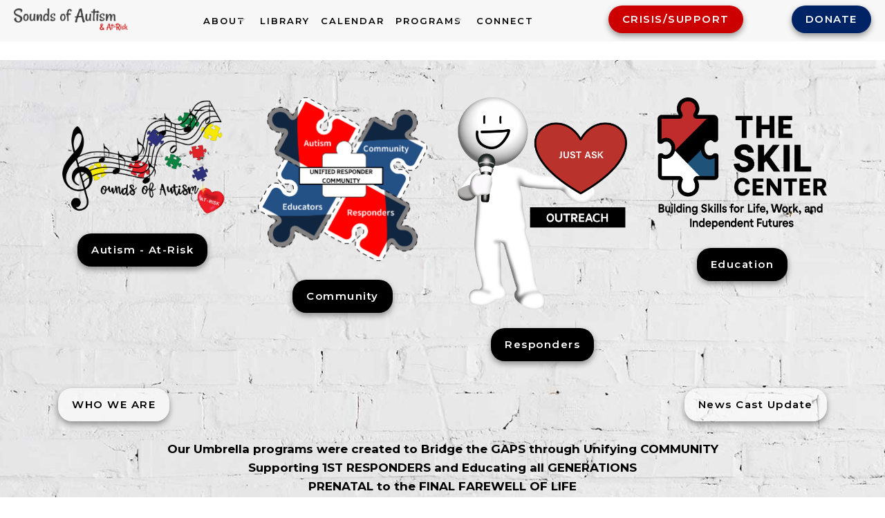

--- FILE ---
content_type: text/html; charset=UTF-8
request_url: https://www.soundsofautism.org/
body_size: 13979
content:
<!DOCTYPE html><html><head><title>Sounds of Autism</title><meta http-equiv="Content-Type" content="text/html; charset=utf-8"><meta name="robots" content="index,follow"><meta name="description" content=""><meta name="keywords" content=""><meta name="viewport" content="width=device-width, initial-scale=1"><meta property="og:url" content="https://www.soundsofautism.org/" /><meta property="og:title" content="Sounds of Autism" /><meta property="og:description" content="" /><meta property="og:image" content="" /><meta property="og:type" content="website" /><link rel="canonical" href="https://www.soundsofautism.org/" /><link href="https://fonts.googleapis.com/css2?family=Montserrat:wght@300;400;600;700&family=Rancho&display=swap" rel="stylesheet"> <link rel="stylesheet" href="/css/unified.css"><link rel="apple-touch-icon" sizes="144x144" href="/images/favicon/apple-touch-icon.png"><link rel="icon" type="image/png" sizes="32x32" href="/images/favicon/favicon-32x32.png"><link rel="icon" type="image/png" sizes="16x16" href="/images/favicon/favicon-16x16.png"><link rel="manifest" href="/images/favicon/site.webmanifest"><link rel="mask-icon" href="/images/favicon/safari-pinned-tab.svg" color="#5bbad5"><link rel="shortcut icon" href="/images/favicon/favicon.ico"><meta name="msapplication-TileColor" content="#ff0000"><meta name="msapplication-config" content="/images/favicon/browserconfig.xml"><meta name="theme-color" content="#ffffff"><!-- Global site tag (gtag.js) - Google Analytics --><script async src="https://www.googletagmanager.com/gtag/js?id=G-QD06GZLXJP"></script><script> window.dataLayer = window.dataLayer || []; function gtag(){dataLayer.push(arguments);} gtag('js', new Date()); gtag('config', 'G-QD06GZLXJP');</script></head><body id="top"><div class="container full_width bg_pri"><div class="row"><div class="two columns taleftcenter"><a href="/" title="Sounds of Autism"><img src="/images/logo_ar.png" alt="Sounds Of Autism" class="logo" /></a></div><div class="six columns"><div id="nav_container" class="nav_container"><p id="nav_img" class="nodis tacenter"><a href="/" title="Sounds of Autism"><img src="/images/logo_ar.png" alt="Sounds Of Autism" class="logo_mobile" /></a></p><p id="nav_lnk_ph" class="nodis tacenter"><a href="tel:630-518-7745" title="Phone" class="lnk_phone_ov">630-518-7745</a></p><ul class="sf-menu" id="navdd"><li><a href="/about/" title="About">About</a><ul><li><a href="/volunteer/" title="Volunteer">Volunteer</a></li><li><a href="/belief/" title="Our Belief">Our Belief</a></li></ul></li><li><a href="/library/" title="Library">Library</a></li><li><a href="/events/" title="Events">Calendar</a></li><li><a href="/programs/" title="Support Programs">Programs</a><ul><li><a href="/phase-i/" title="Phase I">Phase I - Survival</a></li><li><a href="/phase-ii/" title="Phase II">Phase II - Compassion</a></li><li><a href="/phase-iii/" title="Phase III">Phase III - Workforce</a></li><li><a href="/phase-iv/" title="Phase IV">Phase IV - Independence</a></li><li><a href="/just-ask-outreach/" title="Just ASK Outreach">Just ASK Outreach</a></li><li><a href="/the-skil-center/" title="The SkiL Center">The SkiL Center</a></li><li><a href="/urc/" title="Unified Responder Community">Unified Responder Community</a></li></ul></li><li><a href="/contact/" title="Contact Us">Connect</a></li></ul><ul class="mobile-menu" id="navddm"><li><a href="/about/" title="About">About</a><ul><li><a href="/volunteer/" title="Volunteer">Volunteer</a></li><li><a href="/belief/" title="Our Belief">Our Belief</a></li></ul></li><li><a href="/library/" title="Library">Library</a></li><li><a href="/events/" title="Events">Calendar</a></li><li><a href="/programs/" title="Support Programs">Programs</a><ul><li><a href="/phase-i/" title="Phase I">Phase I - Survival</a></li><li><a href="/phase-ii/" title="Phase II">Phase II - Compassion</a></li><li><a href="/phase-iii/" title="Phase III">Phase III - Workforce</a></li><li><a href="/phase-iv/" title="Phase IV">Phase IV - Independence</a></li><li><a href="/just-ask-outreach/" title="Just ASK Outreach">Just ASK Outreach</a></li><li><a href="/the-skil-center/" title="The SkiL Center">The SkiL Center</a></li><li><a href="/urc/" title="Unified Responder Community">Unified Responder Community</a></li></ul></li><li><a href="/contact/" title="Contact Us">Connect</a></li></ul></div></div><div class="two columns tarightcenter"><a href="/support/" title="Crisis/Support" class="lnk_btn lnk_crisis">CRISIS/SUPPORT</a></div><div class="two columns tarightcenter"><a href="/donate/" title="Donate" class="lnk_btn lnk_donate">DONATE</a></div></div></div><br /><div class="bg_bricks bg_standard"><br /><br /><div class="container"><div class="row"><div class="three columns tacenter"><p><img src="/images/logo_music.png" alt="Sounds of Autism Music" class="logo_index" /></p><p class="lnk_btn lnk_black">Autism - At-Risk</p></div><div class="three columns tacenter"><p><a href="/urc/" title="Unified Community Responders"><img src="/images/logo_unified_responders.png" alt="Unified Community Responders" class="logo_index" /></a></p><p><a href="/urc/" title="Unified Community Responders" class="lnk_btn lnk_black">Community</a></p></div><div class="three columns tacenter"><p><a href="/just-ask-outreach/" title="Just Ask Outreach"><img src="/images/logo_just_ask.png" alt="Just Ask Outreach" class="logo_index" /></a></p><p><a href="/just-ask-outreach/" title="Just Ask Outreach" class="lnk_btn lnk_black">Responders</a></p></div><div class="three columns tacenter"><p><a href="/the-skil-center/" title="The SkiL Center"><img src="/images/logo_skil_center_1.png" alt="SkiL Center" class="logo_index" /></a></p><p><a href="/the-skil-center/" title="The SkiL Center" class="lnk_btn lnk_black">Education</a></p></div></div><div class="row"><div class="six columns taleftcenter"><p><a href="/about/" title="About Us" class="lnk_btn lnk_white">WHO WE ARE</a></p></div><div class="six columns tarightcenter"><p><a href="https://youtu.be/39Gz4nSRFiM" title="News Cast Update" class="lnk_btn lnk_white" target="_blank">News Cast Update</a></p></div></div><div class="row"><div class="twelve columns tacenter"><p><b>Our Umbrella programs were created to Bridge the GAPS through Unifying COMMUNITY<br />Supporting 1ST RESPONDERS and Educating all GENERATIONS<br />PRENATAL to the FINAL FAREWELL OF LIFE</b></p><p><b>It's NOT JUST AUTISM - we support ALL POPULATIONS AT-RISK</b></p><p><b>One STEP - One CITY - One A.C.R.E. at a time</b></p></div></div></div><br /><br /></div><div class="bg_standard lazy" data-src="/images/backgrounds/watermark.jpg"><br /><div class="container"><div class="row"><div class="twelve columns tacenter"><h2>Simple survival skill solutions with lasting results.</h2><p>Sounds of Autism began our journey in 2011 to bring a Voice to the largest diagnoses in the United States, AUTISM.</p><p>Our son Landon was 9 at that time and by then I was super frustrated having to navigate the system and put all the necessary pieces together to raise our child who at that time had been given the diagnosis of Autism Spectrum Disorder. It should not have been this difficult putting his life's journey together. It should have had a solid foundation for as large as the Autism community was. I have always been one to seek solutions when I was faced with life's challenges. All we needed was a "one stop shop" offering simple solutions with results that would sustain a lifetime and within a safe and understanding community.</p> <p>NEVER LEAVING ANYONE AT-RISK</p></div></div><div class="row"><div class="six columns tacenter"><br /><br /><p><a href="/families-of-the-spectrum-unite/" title="Families of the Spectrum Unite"><img data-src="/images/families_unite.jpg" alt="Families of the Spectrum Unite" class="lazy" /></a></p><br /><br /><p><a href="/responders-unite/" title="Responders Unite"><img data-src="/images/responders_unite.jpg" alt="Responders Unite" class="lazy" /></a></p></div><div class="six columns tacenter"><br /><br /><p><a href="/life-on-a-spectrum/" title="Life On A Spectrum"><img data-src="/images/life_spectrum.jpg" alt="Life on a Spectrum" class="lazy" /></a></p><br /><br /><p><a href="/life-skills/" title="Life Skills"><img data-src="/images/life_skills.jpg" alt="Life Skills" class="lazy" /></a></p></div></div><br /><br /><div class="row"><div class="tweve columns tacenter"><h2>In 2024, the CDC reported <span class="red">1 in 30 children (8 yr.old)</span> live with Autism in the United States.</h2><p>The Autism Population is Growing Rapidly.</p><p>The Resource and Support Solutions are not keeping up.</p><p>WE ARE IN TROUBLE!</p></div></div></div><br /></div><br /><br /><div class="bg_pri"><div class="bg_top_right lazy" data-src="/images/backgrounds/spot_right.png"><div class="bg_bottom_left lazy" data-src="/images/backgrounds/spot_left.png"><br /><br /><div class="container"><div class="row"><div class="eight columns"><p>Autism is a complex neurobehavioral condition which includes delays in social interactions, developmental language skills, communication skills and demonstrates repetitive behaviors. Common signs of Autism include</p></div><div class="four columns"><img data-src="/images/icons/puzzle.png" alt="Autism Puzzle Piece" class="lazy img_offset" /></div></div><div class="row"><div class="four columns taleftcenter"><br /><br /><p><img data-src="/images/icons/oversensory.png" alt="Oversensory" class="lazy" /></p><p class="fnt_pri"><b>Oversensory</b></p><p>Sensitivity to light, sound, taste and touch.</p></div><div class="four columns taleftcenter"><br /><br /><p><img data-src="/images/icons/socialization.png" alt="Socialization" class="lazy" /></p><p class="fnt_pri"><b>Socialization</b></p><p>Difficulty in social settings leading to meltdowns.</p></div><div class="four columns taleftcenter"><br /><br /><p><img data-src="/images/icons/communication.png" alt="Communication" class="lazy" /></p><p class="fnt_pri"><b>Communication</b></p><p>Difficulty communicating or non-verbal.</p></div></div><div class="row"><div class="four columns taleftcenter"><br /><br /><p><img data-src="/images/icons/stimming.png" alt="Stimming" class="lazy" /></p><p class="fnt_pri"><b>Stimming</b></p><p>A pattern of repetitive behaviors or movements.</p></div><div class="four columns taleftcenter"><br /><br /><p><img data-src="/images/icons/ocd.png" alt="O.C.D." class="lazy" /></p><p class="fnt_pri"><b>O.C.D.</b></p><p>Obsessive compulsive behaviors, such as lining up toys, and creating patterns with objects.</p></div></div><br /><br /><div class="row"><div class="twelve columns"><p><b>Over Sensory</b> - Landon would get Over Sensory and could not process information quickly. He would listen to you and then sit there and stare in the sky for a minute or two before he was able to respond or answer a question. We had to become very patient and listen and learn his needs or we had to modify conversations to make it easier for Landon to respond. Triggers that may cause OVER SENSORY - Rooms with lots of lights, noise, music, people. These were all triggers for Landon's behavior to change and many times for the worse. Meltdowns, Temper Tantrums, Screaming, Yelling, Kicking, more violent personality at times because of the overwhelming sensation. I noticed Covering his ears or eyes or just running away or avoiding certain places to find his personal comfort knowing I had no idea how these things bothered him.</p><p><b>Socialization</b> - Landon Played Linear. He was in a room with other kids but played as an individual and never engaged with the other kids. He would smile and his "Linear Playing" could have been easily missed by myself or others because the perception that was present was that he was playing but looking back, there was never conversation, exchange of toys or eye contact and when kids would leave to go play something or somewhere else, Landon stayed behind and was very content being ALONE.</p><p><b>Communication</b> - Landon was a Literal Thinker. When you said things like turn around, he would turn a complete 360 degrees. Or when you said I am going to kill you when he did something bad, he truly thought he was going to be hurt by you. Thank God he never told anyone what he thought. This could have been bad for my husband and me. Landon also answered questions with one-word answers. At times, he would answer a questions we asked with a Movie Line, or he would be talking to us about a Movie he saw, and the conversation made no sense to me or anyone who didn't see the move themselves. Landon could not understand why we were not excited about what he was sharing with us or we could not understand what he was trying to explain. He believed we all just knew because he knew.</p><p><b>Stimming</b> - Landon becomes Stress and Anxious, especially when we are doing things too long or we go from one thing to the next without a break to process the information. Homework, Cleaning at Home, Work Projects, Playtime with friends etc. His way of overcoming the Stress and Anxiety is a natural Coping Method that Many Kids on the Autism Spectrum tend to exhibit in multiple ways. Landon's Stimming Pattern was Pacing, Talking to himself or listening to Music, and flapping his hands and arms. He also did this when he was very excited about something. Some kids have Screamed to reduce Stress and Anxiety, Flap paper, Play with an object obsessively with their hands. Every child is different, and their tendencies are different also.</p><p><b>Obsessive Compulsive Disorder</b> - Landon was diagnosed with OCD when he was going through a Mental Breakdown at 15 years old. He could not stop doing ritualistic things throughout his day and when he would talk, think, see, hear taste - all 5 senses were affected immensely. None of these Obsessive Behaviors were things he had control over. He cried a lot because he wanted to change that but took a long time to figure out how to control the behavior. He is much better with his medication today.</p><p><b>Elopement</b> - when Landon was 2.5 years old, he opened multiple doors and got out of the house very quickly. Thank God we did not live around pools or water. We have learned that one of the leading causes of death within the Autism population is Drowning. We do not know why but this population tends to escape easily and run and go into water without fear. Our dog stayed with Landon as he ran and would not leave him until we found him. Thank God for Zoe our Boxer. She instinctively knew Landon needed the extra care, and she did everything she could to help. Our new dogs, years later, are the same. I noticed that Landon and Animals have a unique relationship. Landon loves animals. His passion is an obsession. We are learning that this is true for many people living with Autism and from some they have a different LOVE but Obsessive over that LOVE just like Landon does with his animals.</p><p><b>Eye Contact</b> - Many kids on the Autism Spectrum will not look at you directly in the eyes and if they do it is very quick. I was told once that when a person with Autism looks at you, they take a 1000 + pictures of your face within seconds. I must think that this may be why there is an Over Sensory issue with this population and that they need to STIM to remove everything out of their Mind, Body and Soul to become grounded when doing typical life.</p><p><b>Fight/Flight/Freeze</b> - We share with our Responders that many living within the Autism Population tend to become very protective when they become afraid or are out of their element. When this happens, they go into survival mode. This causes them to Fight - Violent Tendencies, Flight - Elope or Run or Freeze which could cause them to struggle with all of the things we listed above. Being able to share their address or phone number is already difficult and now adding the Stress to the situation causes them to forget everything. Many officers have had to call for back up support with their City Resource Centers because they are at a loss of how to support this population successfully.</p><br /><br /><p class="tacenter"><b>Educating yourself about the SIGNS of At-Risk Populations, especially Autism is crucial. We never want to LEAVE ANYONE AT-RISK</b></p></div></div></div><br /><br /></div></div></div><br /><br /><div class="container"><div class="row"><div class="twelve columns tacenter"><h2>We love hearing from our families and supporters!</h2><p>We work tirelessly to safely integrate families and children of Autism, including others At-Risk, back into society through LOVE and SUPPORT.</p></div></div><br /><div class="row"><div class="twevle columns"><div class="bxslider"><div class="slide"><p class="txt_lg fnt_pri red tacenter">Thank You Forest Highlands Foundation!</p><p class="tacenter"><a href=" https://fhgc.com/forest-highlands-foundation/" title="Forest Highlands" target="_blank" rel="nofollow">Click to Visit the Forest Highlands Website</a></p></div><div class="slide"><p class="txt_lg fnt_pri red tacenter">We would like to thank our 2nd annual walk sponsors: City of Peoria, BSBC Health Plan, Blue Sprigs.</p></div><div class="slide"><p class="txt_lg fnt_pri red tacenter">Did you know that 1 in 30 children in the USA are diagnosed with Autism?</p></div><div class="slide"><p class="txt_lg fnt_pri red tacenter">Did you know that over 88,000 Adults are on a waiting list for Long Term housing in Arizona?</p></div><div class="slide"><p class="txt_lg fnt_pri red tacenter">Did you know 90% of Adults with Autism can not sustain a job in Arizona?</p></div><div class="slide"><p class="txt_lg fnt_pri red tacenter">Did you know ONE FAMILY is suing for 5 million dollars for a Police Intervention gone wrong in Arizona?</p></div></div></div></div></div><div class="container full_width bg_standard lazy" data-src="/images/backgrounds/kids_blue.jpg"><br /><div class="row"><div class="twelve columns"><h3 class="tacenter nomar white">Support our programs to make a difference in someone's journey of living with Autism or At-Risk, especially during Crisis.</h3><br /><p class="tacenter nomar"><a href="/donate/" title="Support The Change" class="lnk_btn lnk_support">SUPPORT THE CHANGE</a></p></div></div><br /></div><div class="bg_pri"><br /><div class="container"><div class="row"><div class="six columns"><p class="txt_lg fnt_pri">Sounds of Autism</p><p>Bringing a VOICE to Autism/At-Risk Populations one step at a time.</p><p>Text/Call: <a href="tel:630-518-7745" title="Call Sounds of Autism at 630-518-7745">630-518-7745</a></p></div><div class="six columns"><p class="txt_lg fnt_pri">Become a RESPONDER to At-Risk Populations!</p><p>We would love to connect with you and share more about our program through our monthly news <b>UPDATES</b> and <b>BI-MONTHLY</b> presentation invites.</p></div></div></div><br /></div><div class="bg_footer"><br /><div class="container"><div class="row"><div class="eight columns taleftcenter"><p class="nomar txt_sm">&copy; 2026 Sounds of Autism. All Rights Reserved. <a href="/privacy/" title="Privacy Policy">Privacy Policy</a>. <a href="/terms/" title="Terms and Conditions">Terms &amp; Conditions</a>.</p></div><div class="four columns tarightcenter"><a href="https://www.facebook.com/Soundsofautism501c3" title="Sounds of Autism Facebook" target="_blank"><svg xmlns="http://www.w3.org/2000/svg" width="24" height="24" viewBox="0 0 24 24" class="social"><title>Sounds of Autism Facebook</title><path style="fill:#999" d="M9 8h-3v4h3v12h5v-12h3.642l.358-4h-4v-1.667c0-.955.192-1.333 1.115-1.333h2.885v-5h-3.808c-3.596 0-5.192 1.583-5.192 4.615v3.385z"/></svg></a><a href="https://www.youtube.com/channel/UCyCvFbqrbW1WpDHgFvBFbRg?view_as=subscriber" title="Sounds of Autism YouTube" target="_blank"><svg role="img" xmlns="http://www.w3.org/2000/svg" width="24" height="24" viewBox="0 0 24 24" class="social"><title>Sounds of Autism YouTube</title><path style="fill:#999" d="M23.495 6.205a3.007 3.007 0 0 0-2.088-2.088c-1.87-.501-9.396-.501-9.396-.501s-7.507-.01-9.396.501A3.007 3.007 0 0 0 .527 6.205a31.247 31.247 0 0 0-.522 5.805 31.247 31.247 0 0 0 .522 5.783 3.007 3.007 0 0 0 2.088 2.088c1.868.502 9.396.502 9.396.502s7.506 0 9.396-.502a3.007 3.007 0 0 0 2.088-2.088 31.247 31.247 0 0 0 .5-5.783 31.247 31.247 0 0 0-.5-5.805zM9.609 15.601V8.408l6.264 3.602z"/></svg></a><a href="https://www.linkedin.com/in/sounds-of-autism-non-profit-organization-keynote-speaker-cricket-barrientos-a8025474/" title="Sounds of Autism LinkedIn" target="_blank"><svg xmlns="http://www.w3.org/2000/svg" width="24" height="24" viewBox="0 0 24 24" class="social"><title>Sounds of Autism LinkedIn</title><path style="fill:#999" d="M4.98 3.5c0 1.381-1.11 2.5-2.48 2.5s-2.48-1.119-2.48-2.5c0-1.38 1.11-2.5 2.48-2.5s2.48 1.12 2.48 2.5zm.02 4.5h-5v16h5v-16zm7.982 0h-4.968v16h4.969v-8.399c0-4.67 6.029-5.052 6.029 0v8.399h4.988v-10.131c0-7.88-8.922-7.593-11.018-3.714v-2.155z"/></svg></a><a href="https://www.instagram.com/soundsofautism/" title="Sounds of Autism Instagram" target="_blank"><svg role="img" width="24" height="24" viewBox="0 0 24 24" xmlns="http://www.w3.org/2000/svg" class="social"><title>Sounds of Autism Instagram</title><path style="fill:#999" d="M12 0C8.74 0 8.333.015 7.053.072 5.775.132 4.905.333 4.14.63c-.789.306-1.459.717-2.126 1.384S.935 3.35.63 4.14C.333 4.905.131 5.775.072 7.053.012 8.333 0 8.74 0 12s.015 3.667.072 4.947c.06 1.277.261 2.148.558 2.913.306.788.717 1.459 1.384 2.126.667.666 1.336 1.079 2.126 1.384.766.296 1.636.499 2.913.558C8.333 23.988 8.74 24 12 24s3.667-.015 4.947-.072c1.277-.06 2.148-.262 2.913-.558.788-.306 1.459-.718 2.126-1.384.666-.667 1.079-1.335 1.384-2.126.296-.765.499-1.636.558-2.913.06-1.28.072-1.687.072-4.947s-.015-3.667-.072-4.947c-.06-1.277-.262-2.149-.558-2.913-.306-.789-.718-1.459-1.384-2.126C21.319 1.347 20.651.935 19.86.63c-.765-.297-1.636-.499-2.913-.558C15.667.012 15.26 0 12 0zm0 2.16c3.203 0 3.585.016 4.85.071 1.17.055 1.805.249 2.227.415.562.217.96.477 1.382.896.419.42.679.819.896 1.381.164.422.36 1.057.413 2.227.057 1.266.07 1.646.07 4.85s-.015 3.585-.074 4.85c-.061 1.17-.256 1.805-.421 2.227-.224.562-.479.96-.899 1.382-.419.419-.824.679-1.38.896-.42.164-1.065.36-2.235.413-1.274.057-1.649.07-4.859.07-3.211 0-3.586-.015-4.859-.074-1.171-.061-1.816-.256-2.236-.421-.569-.224-.96-.479-1.379-.899-.421-.419-.69-.824-.9-1.38-.165-.42-.359-1.065-.42-2.235-.045-1.26-.061-1.649-.061-4.844 0-3.196.016-3.586.061-4.861.061-1.17.255-1.814.42-2.234.21-.57.479-.96.9-1.381.419-.419.81-.689 1.379-.898.42-.166 1.051-.361 2.221-.421 1.275-.045 1.65-.06 4.859-.06l.045.03zm0 3.678c-3.405 0-6.162 2.76-6.162 6.162 0 3.405 2.76 6.162 6.162 6.162 3.405 0 6.162-2.76 6.162-6.162 0-3.405-2.76-6.162-6.162-6.162zM12 16c-2.21 0-4-1.79-4-4s1.79-4 4-4 4 1.79 4 4-1.79 4-4 4zm7.846-10.405c0 .795-.646 1.44-1.44 1.44-.795 0-1.44-.646-1.44-1.44 0-.794.646-1.439 1.44-1.439.793-.001 1.44.645 1.44 1.439z"/></svg></a></div></div></div><br /></div><div id="btt" class="btt"></div><div id="ham" class="ham"> <div class="ham_bar1"></div> <div class="ham_bar2"></div> <div class="ham_bar3"></div> <div class="ham_bar4"></div></div><script type="text/javascript" src="/scripts/js.min.js"></script><script type="text/javascript">$(document).ready(function(){$('#navdd').superfish();$('#ham').on('click',function(){$('#ham').toggleClass('ham_change');hc=$('.ham_change').is(":visible");if(hc==true){$('#nav_container').fadeIn(300).addClass('overlay_nav nav_container_dsp');$('#nav_img, #nav_lnk_ph').show();}else{$('#nav_container').removeClass('overlay_nav nav_container_dsp');$('#nav_container, #nav_img, #nav_lnk_ph').hide();}});$('.lazy').lazy();$('.smooth').smoothScroll();$(document).scroll(function(){var y=$(this).scrollTop();if(y>100) {$('#btt').fadeIn();}else{$('#btt').fadeOut();}});$('#btt').on('click',function(){$('html, body').animate({scrollTop: 0}, 300, 'linear');});});</script><script>/* bxSlider v4.2.12 - Copyright 2013-2015 Steven Wanderski - Written while drinking Belgian ales and listening to jazz - Licensed under MIT (http://opensource.org/licenses/MIT) */!function(t){var e={mode:"horizontal",slideSelector:"",infiniteLoop:!0,hideControlOnEnd:!1,speed:500,easing:null,slideMargin:0,startSlide:0,randomStart:!1,captions:!1,ticker:!1,tickerHover:!1,adaptiveHeight:!1,adaptiveHeightSpeed:500,video:!1,useCSS:!0,preloadImages:"visible",responsive:!0,slideZIndex:50,wrapperClass:"bx-wrapper",touchEnabled:!0,swipeThreshold:50,oneToOneTouch:!0,preventDefaultSwipeX:!0,preventDefaultSwipeY:!1,ariaLive:!0,ariaHidden:!0,keyboardEnabled:!1,pager:!0,pagerType:"full",pagerShortSeparator:" / ",pagerSelector:null,buildPager:null,pagerCustom:null,controls:!0,nextText:"Next",prevText:"Prev",nextSelector:null,prevSelector:null,autoControls:!1,startText:"Start",stopText:"Stop",autoControlsCombine:!1,autoControlsSelector:null,auto:!1,pause:4e3,autoStart:!0,autoDirection:"next",stopAutoOnClick:!1,autoHover:!1,autoDelay:0,autoSlideForOnePage:!1,minSlides:1,maxSlides:1,moveSlides:0,slideWidth:0,shrinkItems:!1,onSliderLoad:function(){return!0},onSlideBefore:function(){return!0},onSlideAfter:function(){return!0},onSlideNext:function(){return!0},onSlidePrev:function(){return!0},onSliderResize:function(){return!0}};t.fn.bxSlider=function(n){if(0===this.length)return this;if(this.length>1)return this.each(function(){t(this).bxSlider(n)}),this;var s={},o=this,r=t(window).width(),a=t(window).height();if(!t(o).data("bxSlider")){var l=function(){t(o).data("bxSlider")||(s.settings=t.extend({},e,n),s.settings.slideWidth=parseInt(s.settings.slideWidth),s.children=o.children(s.settings.slideSelector),s.children.length<s.settings.minSlides&&(s.settings.minSlides=s.children.length),s.children.length<s.settings.maxSlides&&(s.settings.maxSlides=s.children.length),s.settings.randomStart&&(s.settings.startSlide=Math.floor(Math.random()*s.children.length)),s.active={index:s.settings.startSlide},s.carousel=s.settings.minSlides>1||s.settings.maxSlides>1,s.carousel&&(s.settings.preloadImages="all"),s.minThreshold=s.settings.minSlides*s.settings.slideWidth+(s.settings.minSlides-1)*s.settings.slideMargin,s.maxThreshold=s.settings.maxSlides*s.settings.slideWidth+(s.settings.maxSlides-1)*s.settings.slideMargin,s.working=!1,s.controls={},s.interval=null,s.animProp="vertical"===s.settings.mode?"top":"left",s.usingCSS=s.settings.useCSS&&"fade"!==s.settings.mode&&function(){for(var t=document.createElement("div"),e=["WebkitPerspective","MozPerspective","OPerspective","msPerspective"],i=0;i<e.length;i++)if(void 0!==t.style[e[i]])return s.cssPrefix=e[i].replace("Perspective","").toLowerCase(),s.animProp="-"+s.cssPrefix+"-transform",!0;return!1}(),"vertical"===s.settings.mode&&(s.settings.maxSlides=s.settings.minSlides),o.data("origStyle",o.attr("style")),o.children(s.settings.slideSelector).each(function(){t(this).data("origStyle",t(this).attr("style"))}),d())},d=function(){var e=s.children.eq(s.settings.startSlide);o.wrap('<div class="'+s.settings.wrapperClass+'"><div class="bx-viewport"></div></div>'),s.viewport=o.parent(),s.settings.ariaLive&&!s.settings.ticker&&s.viewport.attr("aria-live","polite"),s.loader=t('<div class="bx-loading" />'),s.viewport.prepend(s.loader),o.css({width:"horizontal"===s.settings.mode?1e3*s.children.length+215+"%":"auto",position:"relative"}),s.usingCSS&&s.settings.easing?o.css("-"+s.cssPrefix+"-transition-timing-function",s.settings.easing):s.settings.easing||(s.settings.easing="swing"),s.viewport.css({width:"100%",overflow:"hidden",position:"relative"}),s.viewport.parent().css({maxWidth:u()}),s.children.css({float:"horizontal"===s.settings.mode?"left":"none",listStyle:"none",position:"relative"}),s.children.css("width",h()),"horizontal"===s.settings.mode&&s.settings.slideMargin>0&&s.children.css("marginRight",s.settings.slideMargin),"vertical"===s.settings.mode&&s.settings.slideMargin>0&&s.children.css("marginBottom",s.settings.slideMargin),"fade"===s.settings.mode&&(s.children.css({position:"absolute",zIndex:0,display:"none"}),s.children.eq(s.settings.startSlide).css({zIndex:s.settings.slideZIndex,display:"block"})),s.controls.el=t('<div class="bx-controls" />'),s.settings.captions&&P(),s.active.last=s.settings.startSlide===f()-1,s.settings.video&&o.fitVids(),("all"===s.settings.preloadImages||s.settings.ticker)&&(e=s.children),s.settings.ticker?s.settings.pager=!1:(s.settings.controls&&C(),s.settings.auto&&s.settings.autoControls&&T(),s.settings.pager&&w(),(s.settings.controls||s.settings.autoControls||s.settings.pager)&&s.viewport.after(s.controls.el)),c(e,g)},c=function(e,i){var n=e.find('img:not([src=""]), iframe').length,s=0;return 0===n?void i():void e.find('img:not([src=""]), iframe').each(function(){t(this).one("load error",function(){++s===n&&i()}).each(function(){this.complete&&t(this).trigger("load")})})},g=function(){if(s.settings.infiniteLoop&&"fade"!==s.settings.mode&&!s.settings.ticker){var e="vertical"===s.settings.mode?s.settings.minSlides:s.settings.maxSlides,i=s.children.slice(0,e).clone(!0).addClass("bx-clone"),n=s.children.slice(-e).clone(!0).addClass("bx-clone");s.settings.ariaHidden&&(i.attr("aria-hidden",!0),n.attr("aria-hidden",!0)),o.append(i).prepend(n)}s.loader.remove(),m(),"vertical"===s.settings.mode&&(s.settings.adaptiveHeight=!0),s.viewport.height(p()),o.redrawSlider(),s.settings.onSliderLoad.call(o,s.active.index),s.initialized=!0,s.settings.responsive&&t(window).bind("resize",Z),s.settings.auto&&s.settings.autoStart&&(f()>1||s.settings.autoSlideForOnePage)&&H(),s.settings.ticker&&W(),s.settings.pager&&I(s.settings.startSlide),s.settings.controls&&D(),s.settings.touchEnabled&&!s.settings.ticker&&N(),s.settings.keyboardEnabled&&!s.settings.ticker&&t(document).keydown(F)},p=function(){var e=0,n=t();if("vertical"===s.settings.mode||s.settings.adaptiveHeight)if(s.carousel){var o=1===s.settings.moveSlides?s.active.index:s.active.index*x();for(n=s.children.eq(o),i=1;i<=s.settings.maxSlides-1;i++)n=o+i>=s.children.length?n.add(s.children.eq(i-1)):n.add(s.children.eq(o+i))}else n=s.children.eq(s.active.index);else n=s.children;return"vertical"===s.settings.mode?(n.each(function(i){e+=t(this).outerHeight()}),s.settings.slideMargin>0&&(e+=s.settings.slideMargin*(s.settings.minSlides-1))):e=Math.max.apply(Math,n.map(function(){return t(this).outerHeight(!1)}).get()),"border-box"===s.viewport.css("box-sizing")?e+=parseFloat(s.viewport.css("padding-top"))+parseFloat(s.viewport.css("padding-bottom"))+parseFloat(s.viewport.css("border-top-width"))+parseFloat(s.viewport.css("border-bottom-width")):"padding-box"===s.viewport.css("box-sizing")&&(e+=parseFloat(s.viewport.css("padding-top"))+parseFloat(s.viewport.css("padding-bottom"))),e},u=function(){var t="100%";return s.settings.slideWidth>0&&(t="horizontal"===s.settings.mode?s.settings.maxSlides*s.settings.slideWidth+(s.settings.maxSlides-1)*s.settings.slideMargin:s.settings.slideWidth),t},h=function(){var t=s.settings.slideWidth,e=s.viewport.width();if(0===s.settings.slideWidth||s.settings.slideWidth>e&&!s.carousel||"vertical"===s.settings.mode)t=e;else if(s.settings.maxSlides>1&&"horizontal"===s.settings.mode){if(e>s.maxThreshold)return t;e<s.minThreshold?t=(e-s.settings.slideMargin*(s.settings.minSlides-1))/s.settings.minSlides:s.settings.shrinkItems&&(t=Math.floor((e+s.settings.slideMargin)/Math.ceil((e+s.settings.slideMargin)/(t+s.settings.slideMargin))-s.settings.slideMargin))}return t},v=function(){var t=1,e=null;return"horizontal"===s.settings.mode&&s.settings.slideWidth>0?s.viewport.width()<s.minThreshold?t=s.settings.minSlides:s.viewport.width()>s.maxThreshold?t=s.settings.maxSlides:(e=s.children.first().width()+s.settings.slideMargin,t=Math.floor((s.viewport.width()+s.settings.slideMargin)/e)):"vertical"===s.settings.mode&&(t=s.settings.minSlides),t},f=function(){var t=0,e=0,i=0;if(s.settings.moveSlides>0)if(s.settings.infiniteLoop)t=Math.ceil(s.children.length/x());else for(;e<s.children.length;)++t,e=i+v(),i+=s.settings.moveSlides<=v()?s.settings.moveSlides:v();else t=Math.ceil(s.children.length/v());return t},x=function(){return s.settings.moveSlides>0&&s.settings.moveSlides<=v()?s.settings.moveSlides:v()},m=function(){var t,e,i;s.children.length>s.settings.maxSlides&&s.active.last&&!s.settings.infiniteLoop?"horizontal"===s.settings.mode?(e=s.children.last(),t=e.position(),S(-(t.left-(s.viewport.width()-e.outerWidth())),"reset",0)):"vertical"===s.settings.mode&&(i=s.children.length-s.settings.minSlides,t=s.children.eq(i).position(),S(-t.top,"reset",0)):(t=s.children.eq(s.active.index*x()).position(),s.active.index===f()-1&&(s.active.last=!0),void 0!==t&&("horizontal"===s.settings.mode?S(-t.left,"reset",0):"vertical"===s.settings.mode&&S(-t.top,"reset",0)))},S=function(e,i,n,r){var a,l;s.usingCSS?(l="vertical"===s.settings.mode?"translate3d(0, "+e+"px, 0)":"translate3d("+e+"px, 0, 0)",o.css("-"+s.cssPrefix+"-transition-duration",n/1e3+"s"),"slide"===i?(o.css(s.animProp,l),0!==n?o.bind("transitionend webkitTransitionEnd oTransitionEnd MSTransitionEnd",function(e){t(e.target).is(o)&&(o.unbind("transitionend webkitTransitionEnd oTransitionEnd MSTransitionEnd"),q())}):q()):"reset"===i?o.css(s.animProp,l):"ticker"===i&&(o.css("-"+s.cssPrefix+"-transition-timing-function","linear"),o.css(s.animProp,l),0!==n?o.bind("transitionend webkitTransitionEnd oTransitionEnd MSTransitionEnd",function(e){t(e.target).is(o)&&(o.unbind("transitionend webkitTransitionEnd oTransitionEnd MSTransitionEnd"),S(r.resetValue,"reset",0),L())}):(S(r.resetValue,"reset",0),L()))):(a={},a[s.animProp]=e,"slide"===i?o.animate(a,n,s.settings.easing,function(){q()}):"reset"===i?o.css(s.animProp,e):"ticker"===i&&o.animate(a,n,"linear",function(){S(r.resetValue,"reset",0),L()}))},b=function(){for(var e="",i="",n=f(),o=0;o<n;o++)i="",s.settings.buildPager&&t.isFunction(s.settings.buildPager)||s.settings.pagerCustom?(i=s.settings.buildPager(o),s.pagerEl.addClass("bx-custom-pager")):(i=o+1,s.pagerEl.addClass("bx-default-pager")),e+='<div class="bx-pager-item"><a href="" data-slide-index="'+o+'" class="bx-pager-link">'+i+"</a></div>";s.pagerEl.html(e)},w=function(){s.settings.pagerCustom?s.pagerEl=t(s.settings.pagerCustom):(s.pagerEl=t('<div class="bx-pager" />'),s.settings.pagerSelector?t(s.settings.pagerSelector).html(s.pagerEl):s.controls.el.addClass("bx-has-pager").append(s.pagerEl),b()),s.pagerEl.on("click touchend","a",z)},C=function(){s.controls.next=t('<a class="bx-next" href="">'+s.settings.nextText+"</a>"),s.controls.prev=t('<a class="bx-prev" href="">'+s.settings.prevText+"</a>"),s.controls.next.bind("click touchend",E),s.controls.prev.bind("click touchend",k),s.settings.nextSelector&&t(s.settings.nextSelector).append(s.controls.next),s.settings.prevSelector&&t(s.settings.prevSelector).append(s.controls.prev),s.settings.nextSelector||s.settings.prevSelector||(s.controls.directionEl=t('<div class="bx-controls-direction" />'),s.controls.directionEl.append(s.controls.prev).append(s.controls.next),s.controls.el.addClass("bx-has-controls-direction").append(s.controls.directionEl))},T=function(){s.controls.start=t('<div class="bx-controls-auto-item"><a class="bx-start" href="">'+s.settings.startText+"</a></div>"),s.controls.stop=t('<div class="bx-controls-auto-item"><a class="bx-stop" href="">'+s.settings.stopText+"</a></div>"),s.controls.autoEl=t('<div class="bx-controls-auto" />'),s.controls.autoEl.on("click",".bx-start",M),s.controls.autoEl.on("click",".bx-stop",y),s.settings.autoControlsCombine?s.controls.autoEl.append(s.controls.start):s.controls.autoEl.append(s.controls.start).append(s.controls.stop),s.settings.autoControlsSelector?t(s.settings.autoControlsSelector).html(s.controls.autoEl):s.controls.el.addClass("bx-has-controls-auto").append(s.controls.autoEl),A(s.settings.autoStart?"stop":"start")},P=function(){s.children.each(function(e){var i=t(this).find("img:first").attr("title");void 0!==i&&(""+i).length&&t(this).append('<div class="bx-caption"><span>'+i+"</span></div>")})},E=function(t){t.preventDefault(),s.controls.el.hasClass("disabled")||(s.settings.auto&&s.settings.stopAutoOnClick&&o.stopAuto(),o.goToNextSlide())},k=function(t){t.preventDefault(),s.controls.el.hasClass("disabled")||(s.settings.auto&&s.settings.stopAutoOnClick&&o.stopAuto(),o.goToPrevSlide())},M=function(t){o.startAuto(),t.preventDefault()},y=function(t){o.stopAuto(),t.preventDefault()},z=function(e){var i,n;e.preventDefault(),s.controls.el.hasClass("disabled")||(s.settings.auto&&s.settings.stopAutoOnClick&&o.stopAuto(),i=t(e.currentTarget),void 0!==i.attr("data-slide-index")&&(n=parseInt(i.attr("data-slide-index")),n!==s.active.index&&o.goToSlide(n)))},I=function(e){var i=s.children.length;return"short"===s.settings.pagerType?(s.settings.maxSlides>1&&(i=Math.ceil(s.children.length/s.settings.maxSlides)),void s.pagerEl.html(e+1+s.settings.pagerShortSeparator+i)):(s.pagerEl.find("a").removeClass("active"),void s.pagerEl.each(function(i,n){t(n).find("a").eq(e).addClass("active")}))},q=function(){if(s.settings.infiniteLoop){var t="";0===s.active.index?t=s.children.eq(0).position():s.active.index===f()-1&&s.carousel?t=s.children.eq((f()-1)*x()).position():s.active.index===s.children.length-1&&(t=s.children.eq(s.children.length-1).position()),t&&("horizontal"===s.settings.mode?S(-t.left,"reset",0):"vertical"===s.settings.mode&&S(-t.top,"reset",0))}s.working=!1,s.settings.onSlideAfter.call(o,s.children.eq(s.active.index),s.oldIndex,s.active.index)},A=function(t){s.settings.autoControlsCombine?s.controls.autoEl.html(s.controls[t]):(s.controls.autoEl.find("a").removeClass("active"),s.controls.autoEl.find("a:not(.bx-"+t+")").addClass("active"))},D=function(){1===f()?(s.controls.prev.addClass("disabled"),s.controls.next.addClass("disabled")):!s.settings.infiniteLoop&&s.settings.hideControlOnEnd&&(0===s.active.index?(s.controls.prev.addClass("disabled"),s.controls.next.removeClass("disabled")):s.active.index===f()-1?(s.controls.next.addClass("disabled"),s.controls.prev.removeClass("disabled")):(s.controls.prev.removeClass("disabled"),s.controls.next.removeClass("disabled")))},H=function(){if(s.settings.autoDelay>0){setTimeout(o.startAuto,s.settings.autoDelay)}else o.startAuto(),t(window).focus(function(){o.startAuto()}).blur(function(){o.stopAuto()});s.settings.autoHover&&o.hover(function(){s.interval&&(o.stopAuto(!0),s.autoPaused=!0)},function(){s.autoPaused&&(o.startAuto(!0),s.autoPaused=null)})},W=function(){var e,i,n,r,a,l,d,c,g=0;"next"===s.settings.autoDirection?o.append(s.children.clone().addClass("bx-clone")):(o.prepend(s.children.clone().addClass("bx-clone")),e=s.children.first().position(),g="horizontal"===s.settings.mode?-e.left:-e.top),S(g,"reset",0),s.settings.pager=!1,s.settings.controls=!1,s.settings.autoControls=!1,s.settings.tickerHover&&(s.usingCSS?(r="horizontal"===s.settings.mode?4:5,s.viewport.hover(function(){i=o.css("-"+s.cssPrefix+"-transform"),n=parseFloat(i.split(",")[r]),S(n,"reset",0)},function(){c=0,s.children.each(function(e){c+="horizontal"===s.settings.mode?t(this).outerWidth(!0):t(this).outerHeight(!0)}),a=s.settings.speed/c,l="horizontal"===s.settings.mode?"left":"top",d=a*(c-Math.abs(parseInt(n))),L(d)})):s.viewport.hover(function(){o.stop()},function(){c=0,s.children.each(function(e){c+="horizontal"===s.settings.mode?t(this).outerWidth(!0):t(this).outerHeight(!0)}),a=s.settings.speed/c,l="horizontal"===s.settings.mode?"left":"top",d=a*(c-Math.abs(parseInt(o.css(l)))),L(d)})),L()},L=function(t){var e,i,n,r=t?t:s.settings.speed,a={left:0,top:0},l={left:0,top:0};"next"===s.settings.autoDirection?a=o.find(".bx-clone").first().position():l=s.children.first().position(),e="horizontal"===s.settings.mode?-a.left:-a.top,i="horizontal"===s.settings.mode?-l.left:-l.top,n={resetValue:i},S(e,"ticker",r,n)},O=function(e){var i=t(window),n={top:i.scrollTop(),left:i.scrollLeft()},s=e.offset();return n.right=n.left+i.width(),n.bottom=n.top+i.height(),s.right=s.left+e.outerWidth(),s.bottom=s.top+e.outerHeight(),!(n.right<s.left||n.left>s.right||n.bottom<s.top||n.top>s.bottom)},F=function(t){var e=document.activeElement.tagName.toLowerCase(),i="input|textarea",n=new RegExp(e,["i"]),s=n.exec(i);if(null==s&&O(o)){if(39===t.keyCode)return E(t),!1;if(37===t.keyCode)return k(t),!1}},N=function(){s.touch={start:{x:0,y:0},end:{x:0,y:0}},s.viewport.bind("touchstart MSPointerDown pointerdown",X),s.viewport.on("click",".bxslider a",function(t){s.viewport.hasClass("click-disabled")&&(t.preventDefault(),s.viewport.removeClass("click-disabled"))})},X=function(t){if(s.controls.el.addClass("disabled"),s.working)t.preventDefault(),s.controls.el.removeClass("disabled");else{s.touch.originalPos=o.position();var e=t.originalEvent,i="undefined"!=typeof e.changedTouches?e.changedTouches:[e];s.touch.start.x=i[0].pageX,s.touch.start.y=i[0].pageY,s.viewport.get(0).setPointerCapture&&(s.pointerId=e.pointerId,s.viewport.get(0).setPointerCapture(s.pointerId)),s.viewport.bind("touchmove MSPointerMove pointermove",V),s.viewport.bind("touchend MSPointerUp pointerup",R),s.viewport.bind("MSPointerCancel pointercancel",Y)}},Y=function(t){S(s.touch.originalPos.left,"reset",0),s.controls.el.removeClass("disabled"),s.viewport.unbind("MSPointerCancel pointercancel",Y),s.viewport.unbind("touchmove MSPointerMove pointermove",V),s.viewport.unbind("touchend MSPointerUp pointerup",R),s.viewport.get(0).releasePointerCapture&&s.viewport.get(0).releasePointerCapture(s.pointerId)},V=function(t){var e=t.originalEvent,i="undefined"!=typeof e.changedTouches?e.changedTouches:[e],n=Math.abs(i[0].pageX-s.touch.start.x),o=Math.abs(i[0].pageY-s.touch.start.y),r=0,a=0;3*n>o&&s.settings.preventDefaultSwipeX?t.preventDefault():3*o>n&&s.settings.preventDefaultSwipeY&&t.preventDefault(),"fade"!==s.settings.mode&&s.settings.oneToOneTouch&&("horizontal"===s.settings.mode?(a=i[0].pageX-s.touch.start.x,r=s.touch.originalPos.left+a):(a=i[0].pageY-s.touch.start.y,r=s.touch.originalPos.top+a),S(r,"reset",0))},R=function(t){s.viewport.unbind("touchmove MSPointerMove pointermove",V),s.controls.el.removeClass("disabled");var e=t.originalEvent,i="undefined"!=typeof e.changedTouches?e.changedTouches:[e],n=0,r=0;s.touch.end.x=i[0].pageX,s.touch.end.y=i[0].pageY,"fade"===s.settings.mode?(r=Math.abs(s.touch.start.x-s.touch.end.x),r>=s.settings.swipeThreshold&&(s.touch.start.x>s.touch.end.x?o.goToNextSlide():o.goToPrevSlide(),o.stopAuto())):("horizontal"===s.settings.mode?(r=s.touch.end.x-s.touch.start.x,n=s.touch.originalPos.left):(r=s.touch.end.y-s.touch.start.y,n=s.touch.originalPos.top),!s.settings.infiniteLoop&&(0===s.active.index&&r>0||s.active.last&&r<0)?S(n,"reset",200):Math.abs(r)>=s.settings.swipeThreshold?(r<0?o.goToNextSlide():o.goToPrevSlide(),o.stopAuto()):S(n,"reset",200)),s.viewport.unbind("touchend MSPointerUp pointerup",R),s.viewport.get(0).releasePointerCapture&&s.viewport.get(0).releasePointerCapture(s.pointerId)},Z=function(e){if(s.initialized)if(s.working)window.setTimeout(Z,10);else{var i=t(window).width(),n=t(window).height();r===i&&a===n||(r=i,a=n,o.redrawSlider(),s.settings.onSliderResize.call(o,s.active.index))}},B=function(t){var e=v();s.settings.ariaHidden&&!s.settings.ticker&&(s.children.attr("aria-hidden","true"),s.children.slice(t,t+e).attr("aria-hidden","false"))},U=function(t){return t<0?s.settings.infiniteLoop?f()-1:s.active.index:t>=f()?s.settings.infiniteLoop?0:s.active.index:t};return o.goToSlide=function(e,i){var n,r,a,l,d=!0,c=0,g={left:0,top:0},u=null;if(s.oldIndex=s.active.index,s.active.index=U(e),!s.working&&s.active.index!==s.oldIndex){if(s.working=!0,d=s.settings.onSlideBefore.call(o,s.children.eq(s.active.index),s.oldIndex,s.active.index),"undefined"!=typeof d&&!d)return s.active.index=s.oldIndex,void(s.working=!1);"next"===i?s.settings.onSlideNext.call(o,s.children.eq(s.active.index),s.oldIndex,s.active.index)||(d=!1):"prev"===i&&(s.settings.onSlidePrev.call(o,s.children.eq(s.active.index),s.oldIndex,s.active.index)||(d=!1)),s.active.last=s.active.index>=f()-1,(s.settings.pager||s.settings.pagerCustom)&&I(s.active.index),s.settings.controls&&D(),"fade"===s.settings.mode?(s.settings.adaptiveHeight&&s.viewport.height()!==p()&&s.viewport.animate({height:p()},s.settings.adaptiveHeightSpeed),s.children.filter(":visible").fadeOut(s.settings.speed).css({zIndex:0}),s.children.eq(s.active.index).css("zIndex",s.settings.slideZIndex+1).fadeIn(s.settings.speed,function(){t(this).css("zIndex",s.settings.slideZIndex),q()})):(s.settings.adaptiveHeight&&s.viewport.height()!==p()&&s.viewport.animate({height:p()},s.settings.adaptiveHeightSpeed),!s.settings.infiniteLoop&&s.carousel&&s.active.last?"horizontal"===s.settings.mode?(u=s.children.eq(s.children.length-1),g=u.position(),c=s.viewport.width()-u.outerWidth()):(n=s.children.length-s.settings.minSlides,g=s.children.eq(n).position()):s.carousel&&s.active.last&&"prev"===i?(r=1===s.settings.moveSlides?s.settings.maxSlides-x():(f()-1)*x()-(s.children.length-s.settings.maxSlides),u=o.children(".bx-clone").eq(r),g=u.position()):"next"===i&&0===s.active.index?(g=o.find("> .bx-clone").eq(s.settings.maxSlides).position(),s.active.last=!1):e>=0&&(l=e*parseInt(x()),g=s.children.eq(l).position()),"undefined"!=typeof g?(a="horizontal"===s.settings.mode?-(g.left-c):-g.top,S(a,"slide",s.settings.speed)):s.working=!1),s.settings.ariaHidden&&B(s.active.index*x())}},o.goToNextSlide=function(){if(s.settings.infiniteLoop||!s.active.last){var t=parseInt(s.active.index)+1;o.goToSlide(t,"next")}},o.goToPrevSlide=function(){if(s.settings.infiniteLoop||0!==s.active.index){var t=parseInt(s.active.index)-1;o.goToSlide(t,"prev")}},o.startAuto=function(t){s.interval||(s.interval=setInterval(function(){"next"===s.settings.autoDirection?o.goToNextSlide():o.goToPrevSlide()},s.settings.pause),s.settings.autoControls&&t!==!0&&A("stop"))},o.stopAuto=function(t){s.interval&&(clearInterval(s.interval),s.interval=null,s.settings.autoControls&&t!==!0&&A("start"))},o.getCurrentSlide=function(){return s.active.index},o.getCurrentSlideElement=function(){return s.children.eq(s.active.index)},o.getSlideElement=function(t){return s.children.eq(t)},o.getSlideCount=function(){return s.children.length},o.isWorking=function(){return s.working},o.redrawSlider=function(){s.children.add(o.find(".bx-clone")).outerWidth(h()),s.viewport.css("height",p()),s.settings.ticker||m(),s.active.last&&(s.active.index=f()-1),s.active.index>=f()&&(s.active.last=!0),s.settings.pager&&!s.settings.pagerCustom&&(b(),I(s.active.index)),s.settings.ariaHidden&&B(s.active.index*x())},o.destroySlider=function(){s.initialized&&(s.initialized=!1,t(".bx-clone",this).remove(),s.children.each(function(){void 0!==t(this).data("origStyle")?t(this).attr("style",t(this).data("origStyle")):t(this).removeAttr("style")}),void 0!==t(this).data("origStyle")?this.attr("style",t(this).data("origStyle")):t(this).removeAttr("style"),t(this).unwrap().unwrap(),s.controls.el&&s.controls.el.remove(),s.controls.next&&s.controls.next.remove(),s.controls.prev&&s.controls.prev.remove(),s.pagerEl&&s.settings.controls&&!s.settings.pagerCustom&&s.pagerEl.remove(),t(".bx-caption",this).remove(),s.controls.autoEl&&s.controls.autoEl.remove(),clearInterval(s.interval),s.settings.responsive&&t(window).unbind("resize",Z),s.settings.keyboardEnabled&&t(document).unbind("keydown",F),t(this).removeData("bxSlider"))},o.reloadSlider=function(e){void 0!==e&&(n=e),o.destroySlider(),l(),t(o).data("bxSlider",this)},l(),t(o).data("bxSlider",this),this}}}(jQuery);$('.bxslider').bxSlider({mode:'fade',auto:true,autoHover:true,pause:6000,pager:false});</script></body></html>